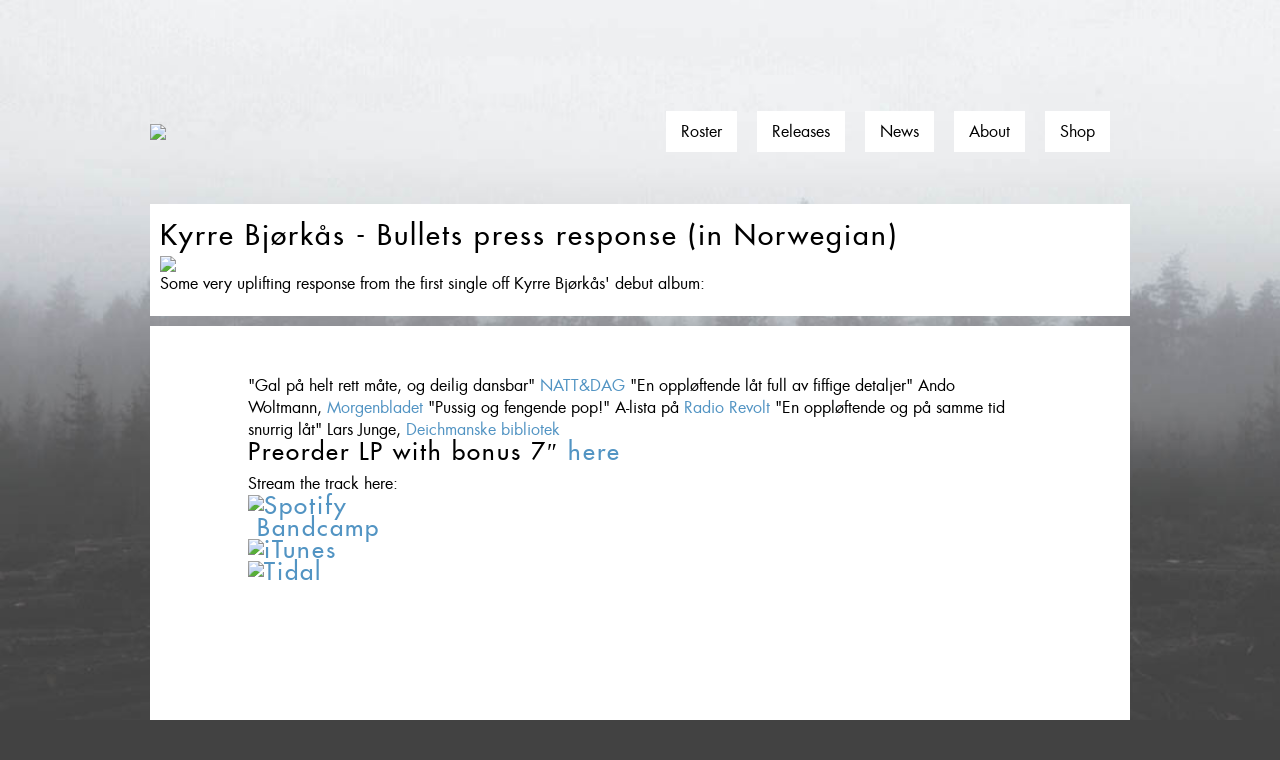

--- FILE ---
content_type: text/html; charset=UTF-8
request_url: https://fysiskformat.no/news/kyrre-bjorkas-bullets-press-response-in-norwegian
body_size: 2900
content:
<!DOCTYPE html>
<html xmlns="http://www.w3.org/1999/xhtml" lang="en" class="fysiskformat">
<head>
    <meta http-equiv="X-UA-Compatible" content="IE=edge" />
    <meta charset="utf-8" />
    <meta name="viewport" content="width=device-width, initial-scale=1.0, maximum-scale=1.0, user-scalable=no, viewport-fit=cover" />
    <meta name="referrer" content="origin-when-cross-origin" />
    <link rel="stylesheet" href="/dist/assets/css/main-w_V1ayYc.css">
</head>
<body class="fysiskformat">
    <div class="fysiskformat">
        <div class="site-header">
            <a href="https://fysiskformat.no/">
                                    <img class="logo" src="https://tigernet.no/media/icons/fflogo.svg" />
                            </a>
            <div class="menu">
                <ul>
                    <li><a href="https://fysiskformat.no/roster">Roster</a></li>
                    <li><a href="https://fysiskformat.no/releases">Releases</a></li>
                    <li><a href="https://fysiskformat.no/news">News</a></li>
                    <li><a href="https://fysiskformat.no/about">About</a></li>
                    <li><a href="https://shop.fysiskformat.no/" target="_blank" rel="noopener noreferrer">Shop</a></li>
                </ul>
            </div>
            <svg class="menu-btn open" xmlns="http://www.w3.org/2000/svg" width="44" height="32" viewBox="0 0 44 32"><path d="M0,0V4H44V0ZM0,18H44V14H0ZM0,32H44V28H0Z"></path></svg>
        </div>
        <div class="content ">
            <div class="content-block header">
        <h1>Kyrre Bjørkås - Bullets press response (in Norwegian)</h1>
                    <img src="https://tigernet.no/media/images/_ffFullWidth/bullets-cover.jpg" />
                <p>Some very uplifting response from the first single off Kyrre Bjørkås' debut album:</p>
    </div>
                        <div class="content-block text iframeable">
    "Gal på helt rett måte, og deilig dansbar"
<a class="profileLink" href="https://www.facebook.com/NATTOGDAG/" data-hovercard="/ajax/hovercard/page.php?id=135043687916" data-hovercard-prefer-more-content-show="1">NATT&amp;DAG</a>

"En oppløftende låt full av fiffige detaljer"
Ando Woltmann, <a class="profileLink" href="https://www.facebook.com/morgenbladet/" data-hovercard="/ajax/hovercard/page.php?id=38552663951" data-hovercard-prefer-more-content-show="1">Morgenbladet</a>

"Pussig og fengende pop!"
A-lista på <a class="profileLink" href="https://www.facebook.com/revolt.fm/" data-hovercard="/ajax/hovercard/page.php?id=74046525659" data-hovercard-prefer-more-content-show="1">Radio Revolt</a>

"En oppløftende og på samme tid snurrig låt"
Lars Junge, <a class="profileLink" href="https://www.facebook.com/deichmanske/" data-hovercard="/ajax/hovercard/page.php?id=177915808940972" data-hovercard-prefer-more-content-show="1">Deichmanske bibliotek</a>
<h2>Preorder LP with bonus 7″ <a href="http://bit.ly/KyrreTheBigBlot_PreorderLP">here</a></h2>
Stream the track here:
<h2><a href="SPOTIFY"><img class="link-image alignnone" src="http://phonofile.link/content/images/serviceicons/67.png?width=100&amp;height=100" alt="Spotify" width="100" height="100" /></a> <a href="http://bit.ly/QuittersBandcamp" target="_blank" rel="attachment wp-att-2430">Bandcamp</a> <a class="link link-size-md" title="iTunes" href="http://bit.ly/QuittersItunes" target="_blank"><img class="link-image alignnone" src="http://phonofile.link/content/images/serviceicons/65.png?width=100&amp;height=100" alt="iTunes" width="100" height="100" /></a><a class="link link-size-md" href="http://bit.ly/BulletsTidal" target="_blank"><img class="link-image alignnone" src="http://phonofile.link/content/images/serviceicons/28.png?width=100&amp;height=100" alt="Tidal" width="100" height="100" />
</a></h2>
<iframe src="https://embed.spotify.com/follow/1/?uri=spotify:artist:2h5Q7F7XB5wHqFEmxwT6lz&amp;size=basic&amp;theme=dark" width="200" height="25" frameborder="0" scrolling="no"></iframe>
<iframe src="https://www.youtube.com/embed/KddUFvqOeSY" width="560" height="315" frameborder="0" allowfullscreen="allowfullscreen"></iframe>
</div>                    </div>
        <div class="site-footer">
            <div class="icons">
                <a href="/">
                                                              <img class="logo" src="https://tigernet.no/media/icons/fflogo_white.svg" />
                                    </a>
                                    <div class="social">
                                            <a href="https://www.facebook.com/fysiskformat/" target="_blank" rel="noopener noreferrer">
                            <img src="https://tigernet.no/media/social/facebook_white.svg" alt="Social media icon" />
                        </a>
                                            <a href="https://www.instagram.com/fysiskformat/" target="_blank" rel="noopener noreferrer">
                            <img src="https://tigernet.no/media/social/instagram_white.svg" alt="Social media icon" />
                        </a>
                                            <a href="http://open.spotify.com/user/kristiantiger/playlist/5ayrZajhKrojZMiS0IpQcv" target="_blank" rel="noopener noreferrer">
                            <img src="https://tigernet.no/media/social/spotify_white.svg" alt="Social media icon" />
                        </a>
                                            <a href="https://www.youtube.com/user/FysiskFormat" target="_blank" rel="noopener noreferrer">
                            <img src="https://tigernet.no/media/social/youtube_white.svg" alt="Social media icon" />
                        </a>
                                            <a href="https://ext.mnm.as/s/1606/6459" target="_blank" rel="noopener noreferrer">
                            <img src="https://tigernet.no/media/social/newsletter_white.svg" alt="Social media icon" />
                        </a>
                                        </div>
                            </div>
            <div class="footer-text">
                <p>Fysisk Format HQ is situated in the basement of Tiger Records in Oslo. If you’re in Oslo, drop by and say hello!<br />You can find us at Bernt Ankers gate 10 in downtown Oslo: <a title="Googlemaps" href="http://maps.google.no/maps/place?cid=1600073428303622993&amp;q=Platebutikken+Tiger&amp;hl=no&amp;ved=0CEYQ-gswAQ&amp;sa=X&amp;ei=cfHhTuWdFoLBtAa4uu3VBg">Googlemaps</a><br />Our opening hours are 12-18 every weekday and Saturday 12-17.</p>
<h3>Postal Adress:</h3>
<p>Fysisk Format c/o Tiger Records<br />Bernt Ankers Gate 10A<br />0183 Oslo<br />NORWAY</p>
<p>Reach us by mail with info@fysiskformat.no</p>
            </div>
        </div>
    </div>
    <script src="https://unpkg.com/htmx.org@1.7.0/dist/htmx.min.js" integrity="sha384-EzBXYPt0/T6gxNp0nuPtLkmRpmDBbjg6WmCUZRLXBBwYYmwAUxzlSGej0ARHX0Bo" crossorigin="anonymous"></script>
            <script type="module">!function(){const e=document.createElement("link").relList;if(!(e&&e.supports&&e.supports("modulepreload"))){for(const e of document.querySelectorAll('link[rel="modulepreload"]'))r(e);new MutationObserver((e=>{for(const o of e)if("childList"===o.type)for(const e of o.addedNodes)if("LINK"===e.tagName&&"modulepreload"===e.rel)r(e);else if(e.querySelectorAll)for(const o of e.querySelectorAll("link[rel=modulepreload]"))r(o)})).observe(document,{childList:!0,subtree:!0})}function r(e){if(e.ep)return;e.ep=!0;const r=function(e){const r={};return e.integrity&&(r.integrity=e.integrity),e.referrerpolicy&&(r.referrerPolicy=e.referrerpolicy),"use-credentials"===e.crossorigin?r.credentials="include":"anonymous"===e.crossorigin?r.credentials="omit":r.credentials="same-origin",r}(e);fetch(e.href,r)}}();</script>
<script type="module" src="/dist/assets/js/fysisk-NkYYqTYW.js" crossorigin onload="e=new CustomEvent(&#039;vite-script-loaded&#039;, {detail:{path: &#039;src/js/fysisk.js&#039;}});document.dispatchEvent(e);"></script>
<link href="/dist/assets/responsive-iframe-D8wK2Hm1.js" rel="modulepreload" crossorigin>
        <script type='text/javascript'>;(function() { var s = document.createElement('script');s.id='mnm-widget';s.type='text/javascript';s.async=true;s.setAttribute('data-params','{"config":"MTYwNns2NjI1QzE5Qz03MTRBPTRFNzI9QkI4RD1BOTM0QUE3MEQ4OTl9.json"}');s.src='https://d8g8olsgmw166.cloudfront.net/widget.min.gz.js';document.getElementsByTagName('head')[0].appendChild(s); })();</script>
    </body>
</html>
